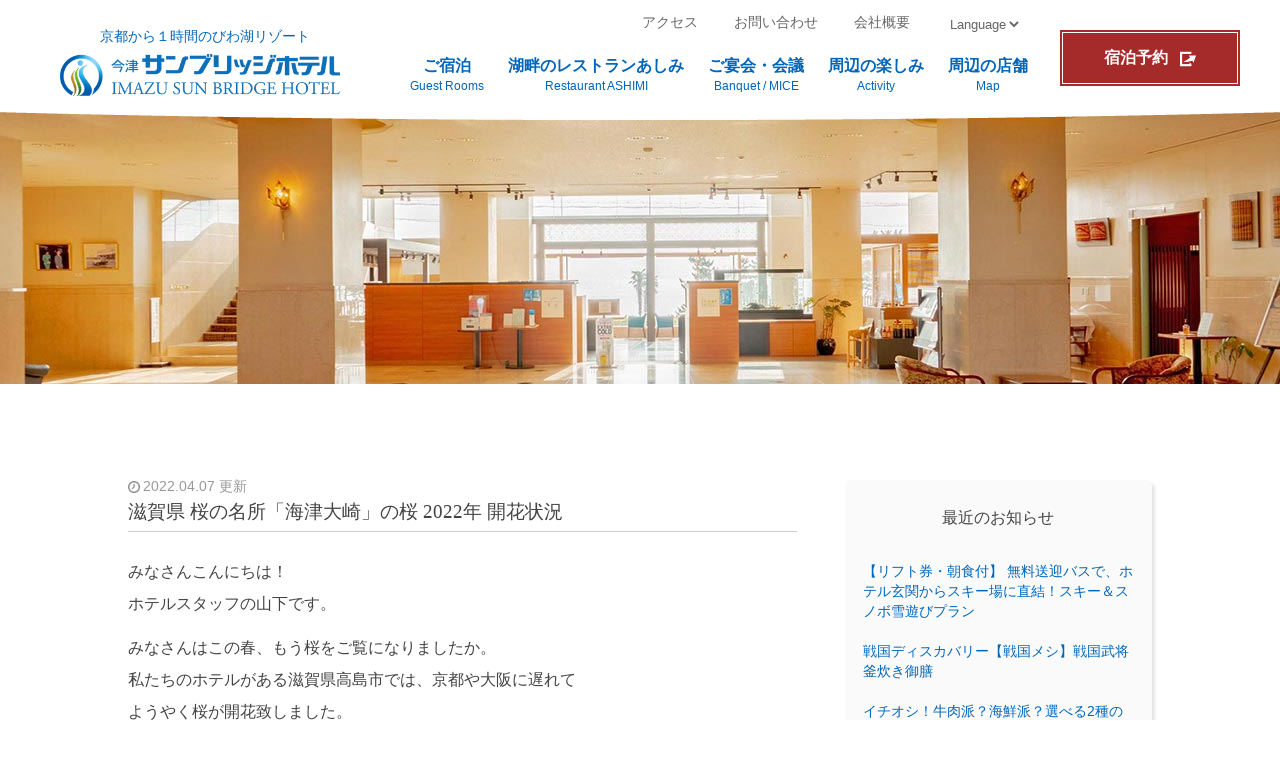

--- FILE ---
content_type: text/html; charset=UTF-8
request_url: https://sunbridge-hotel.co.jp/2022/04/07/2821/
body_size: 8360
content:
<!DOCTYPE html><html lang="ja"><head>  <script async src="https://www.googletagmanager.com/gtag/js?id=G-TDS0RS4065"></script> <meta charset="UTF-8"><meta name="viewport" content="width=device-width, initial-scale=1"><meta name="robots" content="index,follow" /><meta http-equiv="X-UA-Compatible" content="IE=Edge"><link media="all" href="https://sunbridge-hotel.co.jp/wp-content/cache/autoptimize/css/autoptimize_f87e54305fb9fedeec97492eb8393def.css" rel="stylesheet"><title>滋賀県 桜の名所「海津大崎」の桜 2022年 開花状況 – 今津サンブリッジホテル【公式】– 京都から１時間のびわ湖リゾート</title><meta name="description" content="みなさんこんにちは！ ホテルスタッフの山下です。 みなさんはこの春、もう桜をご覧になりましたか。 私たちのホテ" /><meta name="robots" content="max-image-preview:large" /><meta name="author" content="今津サンブリッジホテル 山下"/><link rel="canonical" href="https://sunbridge-hotel.co.jp/2022/04/07/2821/" /><meta name="generator" content="All in One SEO (AIOSEO) 4.8.6.1" /><meta property="og:locale" content="ja_JP" /><meta property="og:site_name" content="今津サンブリッジホテル【公式】 – 京都から１時間のびわ湖リゾート" /><meta property="og:type" content="hotel" /><meta property="og:title" content="滋賀県 桜の名所「海津大崎」の桜 2022年 開花状況 – 今津サンブリッジホテル【公式】– 京都から１時間のびわ湖リゾート" /><meta property="og:description" content="みなさんこんにちは！ ホテルスタッフの山下です。 みなさんはこの春、もう桜をご覧になりましたか。 私たちのホテ" /><meta property="og:url" content="https://sunbridge-hotel.co.jp/2022/04/07/2821/" /><meta property="og:image" content="https://sunbridge-hotel.co.jp/wp-content/uploads/2021/04/ogp.jpg" /><meta property="og:image:secure_url" content="https://sunbridge-hotel.co.jp/wp-content/uploads/2021/04/ogp.jpg" /><meta property="og:image:width" content="1200" /><meta property="og:image:height" content="630" /><meta name="twitter:card" content="summary" /><meta name="twitter:title" content="滋賀県 桜の名所「海津大崎」の桜 2022年 開花状況 – 今津サンブリッジホテル【公式】– 京都から１時間のびわ湖リゾート" /><meta name="twitter:description" content="みなさんこんにちは！ ホテルスタッフの山下です。 みなさんはこの春、もう桜をご覧になりましたか。 私たちのホテ" /><meta name="twitter:image" content="https://sunbridge-hotel.co.jp/wp-content/uploads/2021/04/ogp.jpg" /> <script type="application/ld+json" class="aioseo-schema">{"@context":"https:\/\/schema.org","@graph":[{"@type":"BlogPosting","@id":"https:\/\/sunbridge-hotel.co.jp\/2022\/04\/07\/2821\/#blogposting","name":"\u6ecb\u8cc0\u770c \u685c\u306e\u540d\u6240\u300c\u6d77\u6d25\u5927\u5d0e\u300d\u306e\u685c 2022\u5e74 \u958b\u82b1\u72b6\u6cc1 \u2013 \u4eca\u6d25\u30b5\u30f3\u30d6\u30ea\u30c3\u30b8\u30db\u30c6\u30eb\u3010\u516c\u5f0f\u3011\u2013 \u4eac\u90fd\u304b\u3089\uff11\u6642\u9593\u306e\u3073\u308f\u6e56\u30ea\u30be\u30fc\u30c8","headline":"\u6ecb\u8cc0\u770c \u685c\u306e\u540d\u6240\u300c\u6d77\u6d25\u5927\u5d0e\u300d\u306e\u685c  2022\u5e74 \u958b\u82b1\u72b6\u6cc1","author":{"@id":"https:\/\/sunbridge-hotel.co.jp\/author\/s-yamashita\/#author"},"publisher":{"@id":"https:\/\/sunbridge-hotel.co.jp\/#organization"},"image":{"@type":"ImageObject","url":"https:\/\/sunbridge-hotel.co.jp\/wp-content\/uploads\/2022\/04\/IMG_9338-.jpg","@id":"https:\/\/sunbridge-hotel.co.jp\/2022\/04\/07\/2821\/#articleImage"},"datePublished":"2022-04-07T20:27:23+09:00","dateModified":"2022-04-21T14:27:39+09:00","inLanguage":"ja","commentCount":1,"mainEntityOfPage":{"@id":"https:\/\/sunbridge-hotel.co.jp\/2022\/04\/07\/2821\/#webpage"},"isPartOf":{"@id":"https:\/\/sunbridge-hotel.co.jp\/2022\/04\/07\/2821\/#webpage"},"articleSection":"\u30b9\u30bf\u30c3\u30d5\u30d6\u30ed\u30b0"},{"@type":"BreadcrumbList","@id":"https:\/\/sunbridge-hotel.co.jp\/2022\/04\/07\/2821\/#breadcrumblist","itemListElement":[{"@type":"ListItem","@id":"https:\/\/sunbridge-hotel.co.jp#listItem","position":1,"name":"\u30db\u30fc\u30e0","item":"https:\/\/sunbridge-hotel.co.jp","nextItem":{"@type":"ListItem","@id":"https:\/\/sunbridge-hotel.co.jp\/category\/staffblog\/#listItem","name":"\u30b9\u30bf\u30c3\u30d5\u30d6\u30ed\u30b0"}},{"@type":"ListItem","@id":"https:\/\/sunbridge-hotel.co.jp\/category\/staffblog\/#listItem","position":2,"name":"\u30b9\u30bf\u30c3\u30d5\u30d6\u30ed\u30b0","item":"https:\/\/sunbridge-hotel.co.jp\/category\/staffblog\/","nextItem":{"@type":"ListItem","@id":"https:\/\/sunbridge-hotel.co.jp\/2022\/04\/07\/2821\/#listItem","name":"\u6ecb\u8cc0\u770c \u685c\u306e\u540d\u6240\u300c\u6d77\u6d25\u5927\u5d0e\u300d\u306e\u685c  2022\u5e74 \u958b\u82b1\u72b6\u6cc1"},"previousItem":{"@type":"ListItem","@id":"https:\/\/sunbridge-hotel.co.jp#listItem","name":"\u30db\u30fc\u30e0"}},{"@type":"ListItem","@id":"https:\/\/sunbridge-hotel.co.jp\/2022\/04\/07\/2821\/#listItem","position":3,"name":"\u6ecb\u8cc0\u770c \u685c\u306e\u540d\u6240\u300c\u6d77\u6d25\u5927\u5d0e\u300d\u306e\u685c  2022\u5e74 \u958b\u82b1\u72b6\u6cc1","previousItem":{"@type":"ListItem","@id":"https:\/\/sunbridge-hotel.co.jp\/category\/staffblog\/#listItem","name":"\u30b9\u30bf\u30c3\u30d5\u30d6\u30ed\u30b0"}}]},{"@type":"Organization","@id":"https:\/\/sunbridge-hotel.co.jp\/#organization","name":"\u4eca\u6d25\u30b5\u30f3\u30d6\u30ea\u30c3\u30b8\u30db\u30c6\u30eb","description":"\u4eac\u90fd\u304b\u3089\uff11\u6642\u9593\u306e\u3073\u308f\u6e56\u30ea\u30be\u30fc\u30c8","url":"https:\/\/sunbridge-hotel.co.jp\/","telephone":"+81740226666","logo":{"@type":"ImageObject","url":"https:\/\/sunbridge-hotel.co.jp\/wp-content\/uploads\/2021\/04\/cropped-favicon-1.png","@id":"https:\/\/sunbridge-hotel.co.jp\/2022\/04\/07\/2821\/#organizationLogo","width":512,"height":512},"image":{"@id":"https:\/\/sunbridge-hotel.co.jp\/2022\/04\/07\/2821\/#organizationLogo"}},{"@type":"Person","@id":"https:\/\/sunbridge-hotel.co.jp\/author\/s-yamashita\/#author","url":"https:\/\/sunbridge-hotel.co.jp\/author\/s-yamashita\/","name":"\u4eca\u6d25\u30b5\u30f3\u30d6\u30ea\u30c3\u30b8\u30db\u30c6\u30eb \u5c71\u4e0b","image":{"@type":"ImageObject","@id":"https:\/\/sunbridge-hotel.co.jp\/2022\/04\/07\/2821\/#authorImage","url":"https:\/\/secure.gravatar.com\/avatar\/9933229b57279a0cf343c9b00a8dc6b5?s=96&d=mm&r=g","width":96,"height":96,"caption":"\u4eca\u6d25\u30b5\u30f3\u30d6\u30ea\u30c3\u30b8\u30db\u30c6\u30eb \u5c71\u4e0b"}},{"@type":"WebPage","@id":"https:\/\/sunbridge-hotel.co.jp\/2022\/04\/07\/2821\/#webpage","url":"https:\/\/sunbridge-hotel.co.jp\/2022\/04\/07\/2821\/","name":"\u6ecb\u8cc0\u770c \u685c\u306e\u540d\u6240\u300c\u6d77\u6d25\u5927\u5d0e\u300d\u306e\u685c 2022\u5e74 \u958b\u82b1\u72b6\u6cc1 \u2013 \u4eca\u6d25\u30b5\u30f3\u30d6\u30ea\u30c3\u30b8\u30db\u30c6\u30eb\u3010\u516c\u5f0f\u3011\u2013 \u4eac\u90fd\u304b\u3089\uff11\u6642\u9593\u306e\u3073\u308f\u6e56\u30ea\u30be\u30fc\u30c8","description":"\u307f\u306a\u3055\u3093\u3053\u3093\u306b\u3061\u306f\uff01 \u30db\u30c6\u30eb\u30b9\u30bf\u30c3\u30d5\u306e\u5c71\u4e0b\u3067\u3059\u3002 \u307f\u306a\u3055\u3093\u306f\u3053\u306e\u6625\u3001\u3082\u3046\u685c\u3092\u3054\u89a7\u306b\u306a\u308a\u307e\u3057\u305f\u304b\u3002 \u79c1\u305f\u3061\u306e\u30db\u30c6","inLanguage":"ja","isPartOf":{"@id":"https:\/\/sunbridge-hotel.co.jp\/#website"},"breadcrumb":{"@id":"https:\/\/sunbridge-hotel.co.jp\/2022\/04\/07\/2821\/#breadcrumblist"},"author":{"@id":"https:\/\/sunbridge-hotel.co.jp\/author\/s-yamashita\/#author"},"creator":{"@id":"https:\/\/sunbridge-hotel.co.jp\/author\/s-yamashita\/#author"},"datePublished":"2022-04-07T20:27:23+09:00","dateModified":"2022-04-21T14:27:39+09:00"},{"@type":"WebSite","@id":"https:\/\/sunbridge-hotel.co.jp\/#website","url":"https:\/\/sunbridge-hotel.co.jp\/","name":"\u4eca\u6d25\u30b5\u30f3\u30d6\u30ea\u30c3\u30b8\u30db\u30c6\u30eb\u3010\u516c\u5f0f\u3011","description":"\u4eac\u90fd\u304b\u3089\uff11\u6642\u9593\u306e\u3073\u308f\u6e56\u30ea\u30be\u30fc\u30c8","inLanguage":"ja","publisher":{"@id":"https:\/\/sunbridge-hotel.co.jp\/#organization"}}]}</script> <link rel='dns-prefetch' href='//s.w.org' /><link rel="alternate" type="application/rss+xml" title="今津サンブリッジホテル【公式】 &raquo; 滋賀県 桜の名所「海津大崎」の桜  2022年 開花状況 のコメントのフィード" href="https://sunbridge-hotel.co.jp/2022/04/07/2821/feed/" /><link rel="https://api.w.org/" href="https://sunbridge-hotel.co.jp/wp-json/" /><link rel="alternate" type="application/json" href="https://sunbridge-hotel.co.jp/wp-json/wp/v2/posts/2821" /><link rel="EditURI" type="application/rsd+xml" title="RSD" href="https://sunbridge-hotel.co.jp/xmlrpc.php?rsd" /><link rel="wlwmanifest" type="application/wlwmanifest+xml" href="https://sunbridge-hotel.co.jp/wp-includes/wlwmanifest.xml" /><meta name="generator" content="WordPress 5.9.12" /><link rel='shortlink' href='https://sunbridge-hotel.co.jp/?p=2821' /><link rel="alternate" type="application/json+oembed" href="https://sunbridge-hotel.co.jp/wp-json/oembed/1.0/embed?url=https%3A%2F%2Fsunbridge-hotel.co.jp%2F2022%2F04%2F07%2F2821%2F" /><link rel="alternate" type="text/xml+oembed" href="https://sunbridge-hotel.co.jp/wp-json/oembed/1.0/embed?url=https%3A%2F%2Fsunbridge-hotel.co.jp%2F2022%2F04%2F07%2F2821%2F&#038;format=xml" /><link rel="icon" href="https://sunbridge-hotel.co.jp/wp-content/uploads/2021/04/cropped-favicon-1-32x32.png" sizes="32x32" /><link rel="icon" href="https://sunbridge-hotel.co.jp/wp-content/uploads/2021/04/cropped-favicon-1-192x192.png" sizes="192x192" /><link rel="apple-touch-icon" href="https://sunbridge-hotel.co.jp/wp-content/uploads/2021/04/cropped-favicon-1-180x180.png" /><meta name="msapplication-TileImage" content="https://sunbridge-hotel.co.jp/wp-content/uploads/2021/04/cropped-favicon-1-270x270.png" /><link rel="apple-touch-icon" sizes="57x57" href="https://sunbridge-hotel.co.jp/apple-touch-icon-57x57.png"><link rel="apple-touch-icon" sizes="60x60" href="https://sunbridge-hotel.co.jp/apple-touch-icon-60x60.png"><link rel="apple-touch-icon" sizes="72x72" href="https://sunbridge-hotel.co.jp/apple-touch-icon-72x72.png"><link rel="apple-touch-icon" sizes="76x76" href="https://sunbridge-hotel.co.jp/apple-touch-icon-76x76.png"><link rel="apple-touch-icon" sizes="114x114" href="https://sunbridge-hotel.co.jp/apple-touch-icon-114x114.png"><link rel="apple-touch-icon" sizes="120x120" href="https://sunbridge-hotel.co.jp/apple-touch-icon-120x120.png"><link rel="apple-touch-icon" sizes="144x144" href="https://sunbridge-hotel.co.jp/apple-touch-icon-144x144.png"><link rel="apple-touch-icon" sizes="152x152" href="https://sunbridge-hotel.co.jp/apple-touch-icon-152x152.png"><link rel="apple-touch-icon" sizes="180x180" href="https://sunbridge-hotel.co.jp/apple-touch-icon-180x180.png"><link rel="apple-touch-icon" type="image/png" href="https://sunbridge-hotel.co.jp/apple-touch-icon-180x180.png"><link rel="icon" type="image/png" href="https://sunbridge-hotel.co.jp/icon-192x192.png"></head><body><div id="mybody"><header id="header"><p class="common-copy">京都から１時間のびわ湖リゾート</p> <img class="back" src="https://sunbridge-hotel.co.jp/wp-content/themes/tomonai-sunbridge/images/common/back-header.png" alt="背景画像"><div class="container"> <span class="smp-only"> <button class="smp-menu" aria-label="smp"><img src="https://sunbridge-hotel.co.jp/wp-content/themes/tomonai-sunbridge/images/common/menu.png" alt="メニューボタン"></button> </span><h1><a href="https://sunbridge-hotel.co.jp"><img id="logo" src="https://sunbridge-hotel.co.jp/wp-content/themes/tomonai-sunbridge/images/common/logo.png" alt="今津サンブリッジホテル【公式】 - 京都から１時間のびわ湖リゾート"></a></h1><nav id="navi"><ul id="main-menu"><li><a href="https://sunbridge-hotel.co.jp/guestroom/"><p>ご宿泊</p><p><span>Guest Rooms</span></p></a></li><li><a href="https://sunbridge-hotel.co.jp/restaurant/"><p>湖畔のレストランあしみ</p><p><span>Restaurant ASHIMI</span></p></a></li><li><a href="https://sunbridge-hotel.co.jp/banquet/"><p>ご宴会・会議</p><p><span>Banquet / MICE</span></p></a></li><li><a href="https://sunbridge-hotel.co.jp/activity/"><p>周辺の楽しみ</p><p><span>Activity</span></p></a></li><li><a href="https://sunbridge-hotel.co.jp/map/"><p>周辺の店舗</p><p><span>Map</span></p></a></li></ul><ul id="sub-menu"><li><a href="https://sunbridge-hotel.co.jp/access/">アクセス</a></li><li><a href="https://sunbridge-hotel.co.jp/contactform/">お問い合わせ</a></li><li><a href="https://sunbridge-hotel.co.jp/company/">会社概要</a></li><li class="lang"> <select id="lang" onChange="location.href=value;"><option>Language</option><option value="https://sunbridge-hotel.co.jp/english/">English</option><option value="https://sunbridge-hotel.co.jp">日本語</option> </select></li></ul></nav></div></header> <a href="https://www.hpdsp.net/sunbridge-hotel/hw/hwp3100/hww3101.do?yadNo=321382" target="_blank" rel="noopener"><div id="reserve"><p>宿泊予約<img src="https://sunbridge-hotel.co.jp/wp-content/themes/tomonai-sunbridge/images/common/icons/outlink-white.png" alt=""></p></div></a><section class="catch"> <img src= "https://sunbridge-hotel.co.jp/wp-content/themes/tomonai-sunbridge/images/common/eyecatch.jpg"></section><section id="post" class="container-1024p"><div class="flex"><div class="left"><p class="date"><img src="https://sunbridge-hotel.co.jp/wp-content/themes/tomonai-sunbridge/images/common/icons/clock-black.png" alt="">2022.04.07 更新</p><div class="post-content"><h3 class="title">滋賀県 桜の名所「海津大崎」の桜  2022年 開花状況</h3><p>みなさんこんにちは！<br /> ホテルスタッフの山下です。</p><p>みなさんはこの春、もう桜をご覧になりましたか。<br /> 私たちのホテルがある滋賀県高島市では、京都や大阪に遅れて<br /> ようやく桜が開花致しました。</p><p>&nbsp;</p><p>滋賀県の桜の名所といえば、<br /> ライトアップもされている三井寺や石山寺、琵琶湖疎水の桜などが有名ですが、<br /> 実は、私たちのホテルの近くに、各誌のランキングで滋賀県の桜の名所として、<br /> １位や上位の常連となっているスポットがあるのをご存じでしょうか。</p><p>&nbsp;</p><p>そのスポットというのが「海津大崎（かいづおおさき）の桜」です！</p><p>&nbsp;</p><p><img class="alignnone size-medium wp-image-2824" src="https://sunbridge-hotel.co.jp/wp-content/uploads/2022/04/IMG_9338--640x480.jpg" alt="" width="640" height="480" srcset="https://sunbridge-hotel.co.jp/wp-content/uploads/2022/04/IMG_9338--640x480.jpg 640w, https://sunbridge-hotel.co.jp/wp-content/uploads/2022/04/IMG_9338--1024x768.jpg 1024w, https://sunbridge-hotel.co.jp/wp-content/uploads/2022/04/IMG_9338--768x576.jpg 768w, https://sunbridge-hotel.co.jp/wp-content/uploads/2022/04/IMG_9338--1536x1152.jpg 1536w, https://sunbridge-hotel.co.jp/wp-content/uploads/2022/04/IMG_9338--2048x1536.jpg 2048w" sizes="(max-width: 640px) 100vw, 640px" /></p><p>&nbsp;</p><p>当ホテルから車で１５分。滋賀県高島市マキノ町海津の湖岸沿いに<br /> 咲く800本のソメイヨシノがつくる桜のトンネルと、琵琶湖のブルーが<br /> 織りなす絶景が人気の花見スポットとなっていて、ホテル近くの今津港からは<br /> <a href="https://sunbridge-hotel.co.jp/2022/03/27/2792/">花見船</a>も運行しています。</p><p>&nbsp;</p><p>海津大崎の桜は、京都や大阪などに比べて遅れて咲くので、見頃の予想が難しく、<br /> この時期になると桜の開花状況についてたくさんの問い合わせをいただきます。<br /> 私も気になって仕事の合間に見に行ってきました。</p><p>&nbsp;</p><p><img loading="lazy" class="alignnone size-medium wp-image-2825" src="https://sunbridge-hotel.co.jp/wp-content/uploads/2022/04/IMG_9334--640x480.jpg" alt="" width="640" height="480" srcset="https://sunbridge-hotel.co.jp/wp-content/uploads/2022/04/IMG_9334--640x480.jpg 640w, https://sunbridge-hotel.co.jp/wp-content/uploads/2022/04/IMG_9334--1024x768.jpg 1024w, https://sunbridge-hotel.co.jp/wp-content/uploads/2022/04/IMG_9334--768x576.jpg 768w, https://sunbridge-hotel.co.jp/wp-content/uploads/2022/04/IMG_9334--1536x1152.jpg 1536w, https://sunbridge-hotel.co.jp/wp-content/uploads/2022/04/IMG_9334--2048x1536.jpg 2048w" sizes="(max-width: 640px) 100vw, 640px" /></p><p>（写真：ホテルスタッフ山下撮影）</p><p>&nbsp;</p><p>こちらが２０２２年４月６日現在の桜の様子。</p><p><img loading="lazy" class="alignnone size-medium wp-image-2826" src="https://sunbridge-hotel.co.jp/wp-content/uploads/2022/04/IMG_9321--640x480.jpg" alt="" width="640" height="480" srcset="https://sunbridge-hotel.co.jp/wp-content/uploads/2022/04/IMG_9321--640x480.jpg 640w, https://sunbridge-hotel.co.jp/wp-content/uploads/2022/04/IMG_9321--1024x768.jpg 1024w, https://sunbridge-hotel.co.jp/wp-content/uploads/2022/04/IMG_9321--768x576.jpg 768w, https://sunbridge-hotel.co.jp/wp-content/uploads/2022/04/IMG_9321--1536x1152.jpg 1536w, https://sunbridge-hotel.co.jp/wp-content/uploads/2022/04/IMG_9321--2048x1536.jpg 2048w" sizes="(max-width: 640px) 100vw, 640px" /></p><p>開花はしていますが、まだまだつぼみも多い状態。</p><p>&nbsp;</p><p><img loading="lazy" class="alignnone size-medium wp-image-2827" src="https://sunbridge-hotel.co.jp/wp-content/uploads/2022/04/IMG_9348--640x480.jpg" alt="" width="640" height="480" srcset="https://sunbridge-hotel.co.jp/wp-content/uploads/2022/04/IMG_9348--640x480.jpg 640w, https://sunbridge-hotel.co.jp/wp-content/uploads/2022/04/IMG_9348--1024x768.jpg 1024w, https://sunbridge-hotel.co.jp/wp-content/uploads/2022/04/IMG_9348--768x576.jpg 768w, https://sunbridge-hotel.co.jp/wp-content/uploads/2022/04/IMG_9348--1536x1152.jpg 1536w, https://sunbridge-hotel.co.jp/wp-content/uploads/2022/04/IMG_9348--2048x1536.jpg 2048w" sizes="(max-width: 640px) 100vw, 640px" /></p><p>こちらは道路の様子。<br /> さあこれからという初々しい姿。満開が待ち遠しいですね。</p><p>&nbsp;</p><p><img loading="lazy" class="alignnone size-medium wp-image-2828" src="https://sunbridge-hotel.co.jp/wp-content/uploads/2022/04/IMG_9318-640x480.jpg" alt="" width="640" height="480" srcset="https://sunbridge-hotel.co.jp/wp-content/uploads/2022/04/IMG_9318-640x480.jpg 640w, https://sunbridge-hotel.co.jp/wp-content/uploads/2022/04/IMG_9318-1024x768.jpg 1024w, https://sunbridge-hotel.co.jp/wp-content/uploads/2022/04/IMG_9318-768x576.jpg 768w, https://sunbridge-hotel.co.jp/wp-content/uploads/2022/04/IMG_9318-1536x1152.jpg 1536w, https://sunbridge-hotel.co.jp/wp-content/uploads/2022/04/IMG_9318-2048x1536.jpg 2048w" sizes="(max-width: 640px) 100vw, 640px" /></p><p>琵琶湖に浮かぶオオバンたちも、<br /> 「まだかなぁ？」<br /> 「う～ん、もうちょっとかなぁ。トリあえず待とう」<br /> と話しているようにみえました　笑</p><p>&nbsp;</p><p>ちなみに私山下の満開の予想は、４月１０日（日）～１２日（火）頃。<br /> といいますのも、過去のデータでは、開花からだいたい４～６日後に満開となるケースが<br /> 多いのです！</p><p>&nbsp;</p><p>ぜひ参考にしてみてください。<br /> （でも、はずれたらごめんなさい）</p><p>&nbsp;</p><p>琵琶湖と桜の絶景が楽しめる「海津大崎」。<br /> 車で通り抜けできることから、ドライブやツーリング、サイクリングにも最適な<br /> 滋賀県随一の花見スポットとなっていますので、みなさんもぜひお越しください！</p><p>&nbsp;</p><h2>追記⇒結果報告！！！！</h2><p>&nbsp;</p><p>さて、２０２２年、海津大崎の桜の満開について<br /> 私、山下の予想は的中したのか！<br /> 気になって現地へ見に行ってきました。</p><p>&nbsp;</p><p><img loading="lazy" class="alignnone size-medium wp-image-2847" src="https://sunbridge-hotel.co.jp/wp-content/uploads/2022/04/IMG_9404--640x480.jpg" alt="" width="640" height="480" srcset="https://sunbridge-hotel.co.jp/wp-content/uploads/2022/04/IMG_9404--640x480.jpg 640w, https://sunbridge-hotel.co.jp/wp-content/uploads/2022/04/IMG_9404--1024x768.jpg 1024w, https://sunbridge-hotel.co.jp/wp-content/uploads/2022/04/IMG_9404--768x576.jpg 768w, https://sunbridge-hotel.co.jp/wp-content/uploads/2022/04/IMG_9404--1536x1152.jpg 1536w, https://sunbridge-hotel.co.jp/wp-content/uploads/2022/04/IMG_9404--2048x1536.jpg 2048w" sizes="(max-width: 640px) 100vw, 640px" /></p><p>&nbsp;</p><p>こちらは２０２２年４月１１日の様子。<br /> 満開でしたね！やりましたっ　見事的中です！</p><p>私が訪れたときにはすでに散り始めてましたので、<br /> 満開の初日は４月９日といったところでしょうか。</p><p>気候条件にもよりますが、開花してから満開までとても速いですね。<br /> ぜひ来年の参考にしていただければと思います。</p><p>&nbsp;</p><p>その他の満開の写真はスタッフブログ<br /> 「<a href="https://sunbridge-hotel.co.jp/2022/04/21/2849/">海津大崎 桜 ２０２２年 満開の記録</a>」からご覧いただけます。</p><p>&nbsp;</p><p>＿＿＿＿＿＿＿＿＿＿＿＿＿＿＿＿＿＿＿＿＿＿＿＿＿＿＿＿＿＿＿＿＿＿＿＿＿＿</p><h4>海津大崎について</h4><p>・日本のさくら名所100選</p><p>昭和１１年に付近の大崎トンネルと湖岸道路の開通を記念して植えられた<br /> １０００本の桜が始まりで、以後、地元住民らの献身的な努力によって<br /> 今の美しい景観を保っている。現在では湖岸沿いに約８００本のソメイヨシノが<br /> 咲き誇り、全長約４kmにわたる桜のトンネルが魅力的な、滋賀県を代表する<br /> 花見スポットとなっている。</p><p>&nbsp;</p><p>・所在地　滋賀県高島市マキノ町海津<br /> （<a href="https://www.google.co.jp/maps/dir/%E4%BB%8A%E6%B4%A5%E3%82%B5%E3%83%B3%E3%83%96%E3%83%AA%E3%83%83%E3%82%B8%E3%83%9B%E3%83%86%E3%83%AB%E3%80%81%E3%80%92520-1621+%E6%BB%8B%E8%B3%80%E7%9C%8C%E9%AB%98%E5%B3%B6%E5%B8%82%E4%BB%8A%E6%B4%A5%E7%94%BA%E4%BB%8A%E6%B4%A5%EF%BC%91%EF%BC%96%EF%BC%98%EF%BC%99%E2%88%92%EF%BC%92/%E3%80%92520-1811+%E6%BB%8B%E8%B3%80%E7%9C%8C%E9%AB%98%E5%B3%B6%E5%B8%82%E3%83%9E%E3%82%AD%E3%83%8E%E7%94%BA+%E6%B5%B7%E6%B4%A5+%E6%B5%B7%E6%B4%A5%E5%A4%A7%E5%B4%8E/@35.4368373,136.0176804,13z/data=!3m1!4b1!4m14!4m13!1m5!1m1!1s0x600192167805cd1b:0x6abaee26715495b7!2m2!1d136.0390253!2d35.405717!1m5!1m1!1s0x60018da9d3dee7d9:0x1d019c836d02718f!2m2!1d136.0875488!2d35.4491806!3e0?hl=ja">Googleマップでホテルからの行き方を見る</a>）</p><p>&nbsp;</p><p>【ご注意ください】</p><p><span style="color: #ff0000;">２０２２年４月９日（土）・１０日（日）は交通規制があります</span></p><p>⇒<a href="https://takashima-kanko.jp/sakura/">交通規制の詳細や桜の開花状況などより詳しい情報を見る</a></p><p>&nbsp;</p><p>＿＿＿＿＿＿＿＿＿＿＿＿＿＿＿＿＿＿＿＿＿＿＿＿＿＿＿＿＿＿＿＿＿＿＿＿＿＿</p><h4>◆海津大崎に近い当ホテルで、ぜひランチをご利用ください！<br /> ⇒<a href="https://sunbridge-hotel.co.jp/restaurant/">湖畔のレストランあしみのご案内</a></h4><h4>◆海津大崎の桜クルーズとホテルでのランチが楽しめる花見船プラン予約受付中！</h4><h4>⇒<a href="https://sunbridge-hotel.co.jp/2022/03/27/2792/">詳細・ご予約はこちら</a></h4><h4>◆お花見や行楽のお供に最適なテイクアウトお弁当＆スイーツBOXはいかがでしょう</h4><h4>⇒<a href="https://sunbridge-hotel.co.jp/2022/03/27/2736/">詳細・ご予約はこちら</a></h4><p>＿＿＿＿＿＿＿＿＿＿＿＿＿＿＿＿＿＿＿＿＿＿＿＿＿＿＿＿＿＿＿＿＿＿＿＿＿＿</p></div></div><div class="right"><li id="block-3" class="widget widget_block"><h2>最近のお知らせ</h2></li><li id="block-2" class="widget widget_block widget_recent_entries"><ul class="wp-block-latest-posts__list wp-block-latest-posts"><li><a href="https://sunbridge-hotel.co.jp/2025/12/01/2489/">【リフト券・朝食付】 無料送迎バスで、ホテル玄関からスキー場に直結！スキー＆スノボ雪遊びプラン</a></li><li><a href="https://sunbridge-hotel.co.jp/2025/11/02/4374/">戦国ディスカバリー【戦国メシ】戦国武将釜炊き御膳</a></li><li><a href="https://sunbridge-hotel.co.jp/2025/09/07/4264/">イチオシ！牛肉派？海鮮派？選べる2種の贅沢お重膳のご紹介！</a></li><li><a href="https://sunbridge-hotel.co.jp/2025/04/29/2097/">【滋賀のブランド近江牛】が楽しめるご宿泊プランのご紹介</a></li><li><a href="https://sunbridge-hotel.co.jp/2025/04/25/2818/">【ライダー・バイカー歓迎！宿泊プラン】屋根付き駐輪スペース確保で安心！</a></li></ul></li><li id="categories-3" class="widget widget_categories"><h2 class="widgettitle">カテゴリー</h2><ul><li class="cat-item cat-item-17"><a href="https://sunbridge-hotel.co.jp/category/stayinfo/">おすすめ宿泊プラン</a> (5)</li><li class="cat-item cat-item-18"><a href="https://sunbridge-hotel.co.jp/category/restinfo/">湖畔のレストランあしみ</a> (5)</li><li class="cat-item cat-item-2"><a href="https://sunbridge-hotel.co.jp/category/banquetinfo/">ご宴会・会議プラン</a> (2)</li><li class="cat-item cat-item-13"><a href="https://sunbridge-hotel.co.jp/category/hotelinfo/">お知らせ</a> (5)</li><li class="cat-item cat-item-19"><a href="https://sunbridge-hotel.co.jp/category/limited/">期間限定</a> (1)</li><li class="cat-item cat-item-7"><a href="https://sunbridge-hotel.co.jp/category/staffblog/">スタッフブログ</a> (38)</li><li class="cat-item cat-item-20"><a href="https://sunbridge-hotel.co.jp/category/rest-recommend/">レストラン今月のおすすめ</a> (1)</li></ul></li><li id="archives-3" class="widget widget_archive"><h2 class="widgettitle">月別</h2> <label class="screen-reader-text" for="archives-dropdown-3">月別</label> <select id="archives-dropdown-3" name="archive-dropdown"><option value="">月を選択</option><option value='https://sunbridge-hotel.co.jp/2025/12/'> 2025年12月 &nbsp;(1)</option><option value='https://sunbridge-hotel.co.jp/2025/11/'> 2025年11月 &nbsp;(1)</option><option value='https://sunbridge-hotel.co.jp/2025/09/'> 2025年9月 &nbsp;(2)</option><option value='https://sunbridge-hotel.co.jp/2025/04/'> 2025年4月 &nbsp;(2)</option><option value='https://sunbridge-hotel.co.jp/2024/11/'> 2024年11月 &nbsp;(1)</option><option value='https://sunbridge-hotel.co.jp/2024/10/'> 2024年10月 &nbsp;(1)</option><option value='https://sunbridge-hotel.co.jp/2024/04/'> 2024年4月 &nbsp;(1)</option><option value='https://sunbridge-hotel.co.jp/2023/12/'> 2023年12月 &nbsp;(1)</option><option value='https://sunbridge-hotel.co.jp/2023/11/'> 2023年11月 &nbsp;(1)</option><option value='https://sunbridge-hotel.co.jp/2023/07/'> 2023年7月 &nbsp;(1)</option><option value='https://sunbridge-hotel.co.jp/2023/06/'> 2023年6月 &nbsp;(1)</option><option value='https://sunbridge-hotel.co.jp/2023/05/'> 2023年5月 &nbsp;(1)</option><option value='https://sunbridge-hotel.co.jp/2023/04/'> 2023年4月 &nbsp;(3)</option><option value='https://sunbridge-hotel.co.jp/2023/03/'> 2023年3月 &nbsp;(1)</option><option value='https://sunbridge-hotel.co.jp/2023/02/'> 2023年2月 &nbsp;(1)</option><option value='https://sunbridge-hotel.co.jp/2022/11/'> 2022年11月 &nbsp;(4)</option><option value='https://sunbridge-hotel.co.jp/2022/08/'> 2022年8月 &nbsp;(2)</option><option value='https://sunbridge-hotel.co.jp/2022/07/'> 2022年7月 &nbsp;(1)</option><option value='https://sunbridge-hotel.co.jp/2022/05/'> 2022年5月 &nbsp;(2)</option><option value='https://sunbridge-hotel.co.jp/2022/04/'> 2022年4月 &nbsp;(4)</option><option value='https://sunbridge-hotel.co.jp/2022/03/'> 2022年3月 &nbsp;(3)</option><option value='https://sunbridge-hotel.co.jp/2022/01/'> 2022年1月 &nbsp;(5)</option><option value='https://sunbridge-hotel.co.jp/2021/12/'> 2021年12月 &nbsp;(1)</option><option value='https://sunbridge-hotel.co.jp/2021/11/'> 2021年11月 &nbsp;(2)</option><option value='https://sunbridge-hotel.co.jp/2021/10/'> 2021年10月 &nbsp;(1)</option><option value='https://sunbridge-hotel.co.jp/2021/09/'> 2021年9月 &nbsp;(3)</option><option value='https://sunbridge-hotel.co.jp/2021/08/'> 2021年8月 &nbsp;(1)</option><option value='https://sunbridge-hotel.co.jp/2021/07/'> 2021年7月 &nbsp;(1)</option><option value='https://sunbridge-hotel.co.jp/2021/04/'> 2021年4月 &nbsp;(4)</option> </select></li></div></div></section><footer id="footer"><div class="top"></div><div class="container"><div class="left"><dl><dt><a href="https://sunbridge-hotel.co.jp/guestroom/">ご宿泊</a></dt><dd><a href="https://sunbridge-hotel.co.jp/guestroom/#roomtype">客室タイプ・設備</a></dd><dd><a href="https://sunbridge-hotel.co.jp/guestroom/#foods">ご朝食</a></dd><dd><a href="https://sunbridge-hotel.co.jp/guestroom/#support">お客様サポート</a></dd><dd><a href="https://sunbridge-hotel.co.jp/guestroom/#group">団体利用</a></dd><dd><a href="https://sunbridge-hotel.co.jp/terms/">- 宿泊約款</a></dd></dl><dl><dt><a href="https://sunbridge-hotel.co.jp/restaurant/">レストランあしみ</a></dt><dd><a href="https://sunbridge-hotel.co.jp/restaurant/#restaurant">お知らせ</a></dd><dd><a href="https://sunbridge-hotel.co.jp/restaurant/#lunch-buffet">ランチバイキング</a></dd><dd><a href="https://sunbridge-hotel.co.jp/restaurant/#lunch">レギュラーメニュー</a></dd><dd><a href="https://sunbridge-hotel.co.jp/restaurant/#cafe">カフェ・デザート</a></dd><dd><a href="https://sunbridge-hotel.co.jp/restaurant/#private">個室のご案内</a></dd></dl><dl><dt><a href="https://sunbridge-hotel.co.jp/banquet/">ご宴会・会議</a></dt><dd><a href="https://sunbridge-hotel.co.jp/banquet/#haven">ヘイブン-HAVEN-</a></dd><dd><a href="https://sunbridge-hotel.co.jp/banquet/#hall">サンブリッジホール</a></dd><dd><a href="https://sunbridge-hotel.co.jp/banquet/#yoshitsu">洋室宴会場</a></dd><dd><a href="https://sunbridge-hotel.co.jp/banquet/#washitsu">和室宴会場</a></dd><dd><a href="https://sunbridge-hotel.co.jp/banquet/#bq-plan">宴会プラン</a></dd><dd><a href="https://sunbridge-hotel.co.jp/banquet/enkaikiyaku/">- 宴会催事規約</a></dd></dl><dl><dt>ホテル情報</dt><dd><a href="https://sunbridge-hotel.co.jp/category/hotelinfo/">ホテルからのお知らせ</a></dd><dd><a href="https://sunbridge-hotel.co.jp/category/staffblog/">スタッフブログ</a></dd><dd><a href="https://sunbridge-hotel.co.jp/activity/">周辺の楽しみ</a></dd><dd><a href="https://sunbridge-hotel.co.jp/map/">周辺の店舗</a></dd><dd><a href="https://sunbridge-hotel.co.jp/access/">アクセス</a></dd><dd><a href="https://sunbridge-hotel.co.jp/company/">会社概要</a></dd></dl><dl><dt>　</dt><dd><a href="https://sunbridge-hotel.co.jp/sitepolicy/">サイトポリシー</a></dd><dd><a href="https://sunbridge-hotel.co.jp/privacypolicy/">プライバシーポリシー</a></dd><dd><a href="https://sunbridge-hotel.co.jp/legal/">特定商取引法表示</a></dd><dd><a href="https://sunbridge-hotel.co.jp/faq/">よくあるご質問</a></dd><dd><a href="https://sunbridge-hotel.co.jp/contactform/">お問い合わせ</a></dd></dl></div><div class="right"><p><img src="https://sunbridge-hotel.co.jp/wp-content/themes/tomonai-sunbridge/images/common/logo.png" alt="今津サンブリッジホテル"></p><p>〒520-1621 滋賀県高島市今津町今津1689-2</p><p><span>TEL 0740-22-6666</span>　FAX 0740-22-6465</p></div></div><p class="copyright">Copyright (C) IMAZU SUN-BRIDGE HOTEL, All rights reserved.</p></footer></div> <script src="https://ajax.googleapis.com/ajax/libs/jquery/3.6.0/jquery.min.js"></script>  
  <script defer src="https://sunbridge-hotel.co.jp/wp-content/cache/autoptimize/js/autoptimize_04ca718f8341b750c77bc3fc261feba4.js"></script></body></html>

--- FILE ---
content_type: text/css
request_url: https://sunbridge-hotel.co.jp/wp-content/cache/autoptimize/css/autoptimize_f87e54305fb9fedeec97492eb8393def.css
body_size: 5804
content:
html,body,div,span,object,iframe,h1,h2,h3,h4,h5,h6,p,blockquote,pre,abbr,address,cite,code,del,dfn,em,img,ins,kbd,q,samp,small,strong,sub,sup,var,b,i,dl,dt,dd,ol,ul,li,fieldset,form,label,legend,table,caption,tbody,tfoot,thead,tr,th,td,article,aside,canvas,details,figcaption,figure,footer,header,hgroup,menu,nav,section,summary,time,mark,audio,video{margin:0;padding:0;border:0;outline:0;font-size:100%;vertical-align:baseline;background:0 0}body{line-height:1}article,aside,details,figcaption,figure,footer,header,hgroup,menu,nav,section{display:block}nav ul{list-style:none}blockquote,q{quotes:none}blockquote:before,blockquote:after,q:before,q:after{content:'';content:none}a{margin:0;padding:0;font-size:100%;vertical-align:baseline;background:0 0}ins{background-color:#ff9;color:#000;text-decoration:none}mark{background-color:#ff9;color:#000;font-style:italic;font-weight:700}del{text-decoration:line-through}abbr[title],dfn[title]{border-bottom:1px dotted;cursor:help}table{border-collapse:collapse;border-spacing:0}hr{display:block;height:1px;border:0;border-top:1px solid #ccc;margin:1em 0;padding:0}input,select{vertical-align:middle;border:none}a{text-decoration:none}ol,ul{list-style:none}input[type=submit]{-webkit-appearance:none;border-radius:0}:focus{outline:none}h1,h2,h3,h4,h5,h6{font-weight:400}th,td{font-size:95%}body{animation:fadeIn 2s ease 0s 1 normal;-webkit-animation:fadeIn 2s ease 0s 1 normal}@font-face{font-display:swap}@keyframes fadeIn{0%{opacity:0}100%{opacity:1}}@-webkit-keyframes fadeIn{0%{opacity:0}100%{opacity:1}}@keyframes loop{0%{transform:translateX(100%)}to{transform:translateX(-100%)}}@keyframes loop2{0%{transform:translateX(0)}to{transform:translateX(-200%)}}html{scroll-padding-top:120px}body{font-family:'Arial','Yu Gothic','YuGothic','Hiragino Sans',sans-serif;font-weight:500;color:#444}a{color:#06b;word-break:break-all}a:hover{color:#080;text-decoration:underline}#header a:hover{text-decoration:none}a img:hover{opacity:.7;transition:.6s}#header a img:hover{opacity:1;transition:0}select{color:#666;background:0 0}h2{text-align:center;font-size:160%;font-family:'Times New Roman','Yu MIncho','YuMincho','Hiragino Mincho ProN',serif;font-weight:500;letter-spacing:4px}h2 p{letter-spacing:0;font-size:60%;padding-top:6px}h3{text-align:center;font-size:110%;font-family:'Times New Roman','Yu MIncho','YuMincho','Hiragino Mincho ProN',serif;font-weight:500}img{vertical-align:middle !important}#mybody{overflow:hidden}#header{position:fixed;top:0;left:0;display:block;box-sizing:border-box;overflow:hidden;width:100%;height:120px;z-index:999999}#header .back{position:absolute;top:0;left:calc(50% - 1280px);display:block;box-sizing:border-box;overflow:hidden;width:2560px;height:120px;object-fit:cover;object-position:top center}#header .common-copy{position:absolute;top:30px;left:calc(50% - 540px);z-index:9999999999;font-size:85%;color:#06b;font-family:'Times New Roman','Yu MIncho','YuMincho','Hiragino Mincho ProN',serif;font-weight:500}#header .container{position:relative;display:block;box-sizing:border-box;overflow:hidden;width:1200px;height:120px;margin:0 auto}#header #logo{position:absolute;bottom:24px;left:20px;width:280px;height:auto}#header ul#main-menu{position:absolute;bottom:18px;right:200px;display:flex;box-sizing:border-box;overflow:hidden;line-height:1.2;font-weight:700}#header ul#main-menu li{display:block;box-sizing:border-box;overflow:hidden;padding:0 12px 6px;text-align:center;border-bottom:2px solid rgba(255,255,255,0);font-size:100%;font-size:100%}#header ul#main-menu li span{font-weight:100;font-size:75%}#header ul#main-menu li:hover{border-bottom:2px solid #080}#header ul#sub-menu{position:absolute;top:16px;right:200px;display:flex;font-size:85%}#header ul#sub-menu a{color:#666}#header ul#sub-menu li{display:block;box-sizing:border-box;padding:0 18px 6px;text-align:center;border-bottom:2px solid rgba(255,255,255,0)}#header ul#sub-menu li:hover{border-bottom:1px solid #666}#header ul#sub-menu li.lang:hover{border-bottom:1px solid #fff}#reserve{position:fixed;top:30px;right:calc(50% - 600px);display:flex;align-items:center;justify-content:center;box-sizing:border-box;overflow:hidden;z-index:9999999;background:brown;width:180px;height:56px;line-height:20px;color:#fff;text-align:center;font-size:1rem;font-weight:700;outline:1px solid #fff;outline-offset:-3px}#reserve img{width:16px;height:16px;margin-left:12px}#footer{position:relative;display:block;box-sizing:border-box;overflow:hidden;width:100%;margin:0 auto;padding:64px 0 24px;background:#efe8d7;color:#400}#footer a{color:#400}#footer a:hover{text-decoration:underline}#footer .top{position:absolute;top:0;left:0;display:block;box-sizing:border-box;overflow:hidden;width:100%;height:6px;background:#deb887}#footer .container{display:block;box-sizing:border-box;overflow:hidden;width:1024px;margin:0 auto;line-height:1.8;padding:0 24px}#footer .left{display:block;box-sizing:border-box;overflow:hidden;width:100%;display:flex;justify-content:space-between;font-size:100%}#footer .left dl{display:block;box-sizing:border-box;overflow:hidden}#footer .left dt{padding-bottom:16px;font-weight:700}#footer .left dd{padding-left:6px;padding-bottom:8px}#footer .right{display:block;box-sizing:border-box;overflow:hidden;width:360px;text-align:center;font-size:90%;margin:0 auto;margin-top:48px}#footer .right img{width:280px;height:42px;margin-bottom:12px}#footer .right span{font-size:180%;font-weight:600}#footer .copyright{display:block;text-align:center;font-size:90%;margin-top:48px;font-family:'Times New Roman','Yu MIncho','YuMincho','Hiragino Mincho ProN',serif;font-weight:500}.container-1280p{width:1024px;margin:0 auto;box-sizing:border-box}.container-1024p{width:1024px;margin:0 auto;box-sizing:border-box}.container-800p{width:800px;margin:0 auto;box-sizing:border-box}.flex{display:flex;flex-wrap:wrap;justify-content:center}.button-2{display:flex;align-items:center;justify-content:center;background:linear-gradient(#b0b000,olive);width:360px;height:64px;box-sizing:border-box;overflow:hidden;font-size:120%;border-radius:3px;box-shadow:0px 3px 3px rgb(0 0 0/50%)}.button-2:hover{opacity:.75;transition:.5s}.icon-button{width:14px;height:14px;margin-left:6px}.button-2 img{width:14px;height:14px;margin-left:6px}.banner{box-sizing:border-box;width:600px;margin:0 auto}.banner img{width:100%;margin-top:12px}img.icon-h3{width:32px;height:32px;margin-right:6px}img.icon{width:12px;height:12px;margin-left:3px;vertical-align:middle}.smp-only{display:none}.catch img{display:block;box-sizing:border-box;overflow:hidden;width:100%;height:calc(100vw * 0.3);object-fit:cover;object-position:center center;margin:0 auto;margin-bottom:48px}.catch .main-copy{width:100%;font-size:160%;font-family:'Times New Roman','Yu MIncho','YuMincho','Hiragino Mincho ProN',serif;font-weight:500;text-align:center;line-height:1.4}.catch .sub-copy{width:100%;text-align:left;font-size:100%;line-height:2;font-family:'Times New Roman','Yu MIncho','YuMincho','Hiragino Mincho ProN',serif;font-weight:500;margin-top:48px;margin-bottom:64px}.catch .sub-copy span{width:40%}.catch .flex{align-items:center}.catch .sub-copy img{width:calc(1024px / 2 - 48px);height:calc(1024px / 2 * 0.565);object-fit:cover;object-position:center center;box-shadow:12px 12px 12px rgba(0,0,0,.2);margin:0;margin-right:48px}#post{padding-top:48px;padding-bottom:80px}#post .flex{width:100%}#post .left{width:70%;padding-right:48px;box-sizing:border-box}#post .left h3.title{text-align:left;margin-top:6px;margin-bottom:24px;border-bottom:1px solid #ccc;padding-bottom:6px;font-size:120%;line-height:1.4}#post .left .flex{margin-bottom:36px;flex-wrap:nowrap;justify-content:flex-start}#post .left .img img{width:200px;height:150px;object-fit:cover;object-position:center center;border:1px solid #ccc}#post .left .list{box-sizing:border-box;width:calc(1024px * 0.7);padding-left:24px}#post .left .date{display:flex;align-items:center;font-size:85%;color:#999}#post .left .date img{width:12px;height:12px;vertical-align:middle;margin-right:3px}#post .left .date i{margin:0;padding:0}#post .left .post-categories{margin:0;line-height:2.0}#post .left .post-categories li{margin-top:2px}#post .left .exc p{font-size:80%;color:#888;line-height:1.2}#post .left ul{display:flex;gap:0 3px;align-items:center;margin-bottom:6px}#post .left li.cat{margin-left:12px;font-size:85%;padding:0 3px;height:28px}#post .right{box-sizing:border-box;width:30%;font-size:90%;background:#fafafa;border-radius:6px;padding:18px;box-shadow:3px 3px 3px rgba(0,0,0,.1)}#post .right h2{font-size:110%;letter-spacing:0;padding:12px;color:#444}#post .right ul{margin:24px 0 48px;line-height:1.4}#post .right li{list-style-type:none;margin-bottom:20px}#post .right label{display:none}#post .right select{border:1px solid #ccc;margin:24px 0 48px;font-size:100%;color:#333;padding:3px;background:#fff}.tagcloud{display:flex;flex-wrap:wrap;margin:24px 0 48px}.tagcloud a{font-size:100% !important;margin-right:6px;margin-bottom:6px;background:#fff;border:1px solid #ccc;padding:6px;border-radius:6px}#page-navi{display:block;box-sizing:border-box;overflow:hidden;margin:0 auto;width:1024px;padding:0 24px;margin-bottom:64px}#page-navi ul{display:flex;justify-content:center;border-top:1px solid #cdf;border-bottom:1px solid #cdf;font-size:95%}#page-navi ul li{padding:24px}#page-navi a:hover{text-decoration:underline}#post .post-content{line-height:2.0}#post .post-content h1{display:block;font-size:160%;text-align:initial;padding:0;margin:0;line-height:1.6;font-weight:400;margin-top:48px;margin-bottom:24px;font-family:'Times New Roman','Yu MIncho','YuMincho','Hiragino Mincho ProN',serif;font-weight:500}#post .post-content h2{display:block;font-size:140%;text-align:initial;padding:0;margin:0;line-height:1.6;font-weight:400;margin-top:48px;margin-bottom:24px;font-family:'Times New Roman','Yu MIncho','YuMincho','Hiragino Mincho ProN',serif;font-weight:500;letter-spacing:0}#post .post-content h3{display:block;font-size:120%;text-align:initial;border-bottom:none;padding:0;margin:0;line-height:1.6;font-weight:400;margin-bottom:12px;font-family:'Times New Roman','Yu MIncho','YuMincho','Hiragino Mincho ProN',serif;font-weight:500}#post .post-content h4{display:block;font-size:100%;text-align:initial;border-bottom:none;padding:0;margin:0;line-height:1.6;font-weight:400;margin-bottom:12px;font-family:'Times New Roman','Yu MIncho','YuMincho','Hiragino Mincho ProN',serif;font-weight:500}#post .post-content h5{display:block;font-size:100%;text-align:initial;border-bottom:none;padding:0;margin:0;line-height:1.6;font-weight:700;margin-bottom:12px}#post .post-content h6{display:block;font-size:80%;text-align:initial;border-bottom:none;padding:0;margin:0;line-height:1.6;font-weight:400;margin-bottom:12px;font-family:'Times New Roman','Yu MIncho','YuMincho','Hiragino Mincho ProN',serif;font-weight:500}#post .post-content p{font-size:100%;line-height:2;margin-bottom:12px}#post .post-content ul{display:block;list-style-type:disc;list-style-position:inside;font-size:100%;margin:0 0 12px 12px}#post .post-content ol{display:block;list-style-type:decimal;list-style-position:inside;font-size:100%;margin:0 0 12px 12px}#post .post-content li{line-height:1.6;margin-bottom:6px}#post .post-content img{max-width:100%;height:auto}#post .post-content img.aligncenter{display:block;margin:0 auto}#post .post-content img.alignright{float:right;padding-left:24px}#post .post-content img.alignleft{float:left;padding-right:24px}.button-more{max-width:140px !important}@media only screen and (max-width:1199px){.button-2:hover{opacity:1.0}.container-800p{max-width:640px}.container-1280p{max-width:1024px;width:100%;padding-left:24px;padding-right:24px}.container-1024p{max-width:1024px;width:100%;padding-left:24px;padding-right:24px}.catch .sub-copy img{width:calc(100vw / 2 - 64px);height:calc(100vw / 2 * 0.565)}#header .container{width:100%}#header .common-copy{left:60px}#footer .container{max-width:1024px;width:100%;font-size:90%}#page-navi{width:100%}#page-navi ul li{padding:24px 12px}}@media only screen and (max-width:1199px){.smp-only{display:block}html{scroll-padding-top:70px}#header{width:100%;height:auto;background:#fff}#header .container{width:100%;height:72px}#header .back{display:none}#header .common-copy{top:12px;left:auto;width:100%;text-align:center;font-size:60%}#header button{position:fixed;top:12px;background:#fff;left:12px;width:48px;height:48px;cursor:pointer;margin:0;padding:0;border:none}#header button img{width:100%;height:100%;margin:0;padding:0}#header #logo{bottom:auto;top:28px;left:calc(50% - 100px);width:200px;height:auto;height:30px}#header ul#main-menu{position:fixed;top:72px;left:0;bottom:auto;right:auto;display:block;width:100%;height:100%;background:rgba(255,255,255,.9);z-index:999999;border-top:1px solid #06b}#header ul#main-menu li{height:64px;padding:12px 0;border-bottom:1px solid #06b}#header ul#main-menu li:hover{border-bottom:1px solid #06b}#header ul#sub-menu{position:fixed;top:410px;left:auto;bottom:auto;right:auto;z-index:9999999;width:100%;flex-wrap:wrap;padding-left:8.5px}#header ul#sub-menu li{text-align:center;border-bottom:none;padding:0;width:calc(100vw / 2 - 8.5px);line-height:48px;box-sizing:border-box}#header ul#sub-menu li:hover{border-bottom:none;color:#666}#header ul#sub-menu li.lang{border-bottom:none}#header ul#sub-menu li.lang:hover{border-bottom:none}#header ul#sub-menu select{font-size:100%}#header ul#sub-menu select:hover{color:#666}#reserve{top:auto;bottom:0;left:auto;right:auto;width:100%;height:48px;line-height:1.0}}@media only screen and (max-width:768px){.smp-only{display:block}h2{font-size:20px}a:hover{text-decoration:none;border:none;color:#06b}#footer{font-size:100%}#footer .container{width:100%;display:block}#footer .left{flex-wrap:wrap;justify-content:center}#footer .left dl{width:50%;margin-bottom:36px;text-align:center;font-size:90%}#footer .left dt{font-weight:700;padding-bottom:12px}#footer .left dd{padding:0;padding-bottom:6px;line-height:2.2}#footer .right{width:100%;margin:0 auto;margin-top:36px}#footer .right img{width:200px;height:30px}#footer .right span{font-size:130%}#footer .copyright{margin-top:36px;margin-bottom:80px;font-size:75%}#footer a:hover{text-decoration:none}.container-800p{width:100%;box-sizing:border-box;padding-left:24px;padding-right:24px}.contanier-1280p{width:100%;padding:24px 0}.catch img{height:calc(100vw * 0.5)}.catch .main-copy{font-size:110%;box-sizing:border-box;padding:0 24px}.catch .sub-copy{font-size:90%;margin-top:24px;box-sizing:border-box;padding:0 24px}.catch .sub-copy span{width:85%}.catch .sub-copy img{width:calc(1024px / 2 - 48px);height:calc(1024px / 2 * 0.565);object-fit:cover;object-position:center center;box-shadow:12px 12px 12px rgba(0,0,0,.2);margin:0;margin-right:48px;width:90%;height:auto;margin:0;margin-bottom:24px}.banner{width:100%;padding:0 24px}#post{margin:0;padding:0 24px}#post img{max-width:100%;height:auto}#post .contaier{width:100%;box-sizing:border-box}#post .left{width:100%;padding:0;font-size:90%}#post .left .flex{flex-wrap:wrap;margin-bottom:48px}#post .left .img img{width:100vw;height:calc(100vw * 0.565);margin-bottom:6px}#post .left .list{width:100%;margin:0;padding:0}#post .left h3.title{font-size:120%;margin:0;padding:0;margin-top:6px;margin-bottom:6px;padding-bottom:6px}#post .left ul{margin-bottom:6px}#post .left .date,#post .left li.cat{height:auto}#post .left .date{font-size:12px;margin:0}#post .right{width:100%;font-size:14px;display:flex;flex-wrap:wrap;margin-top:48px}#post .left .exc p{font-size:90%}#post .left li.cat{font-size:12px}#post .right{width:100%;margin-bottom:24px;margin-top:12px;padding:6px}#post .right ul,#post .right .tagcloud,#post .right select{margin-top:6px;margin-bottom:12px}#post .right .widget{padding:0 12px;width:50%;box-sizing:border-box}.tagcloud a:hover{border:1px solid #ccc}#page-navi{width:100%;padding:0 24px}#page-navi ul{flex-wrap:wrap;justify-content:flex-start;font-size:14px}#page-navi ul li{box-sizing:border-box;width:calc(100% / 2);padding:16px 6px;text-align:center}#page-navi a:hover{text-decoration:none}#post .post-content p,#post .post-content ul{line-height:1.6}#post .post-content img.aligncenter{clear:both;width:100%}#post .post-content img.alignright{float:none;width:100%;padding-left:0}#post .post-content img.alignleft{float:none;width:100%;padding-right:0}#terms,#terms-2{font-size:14px}}
img.wp-smiley,img.emoji{display:inline !important;border:none !important;box-shadow:none !important;height:1em !important;width:1em !important;margin:0 .07em !important;vertical-align:-.1em !important;background:0 0 !important;padding:0 !important}
body{--wp--preset--color--black:#000;--wp--preset--color--cyan-bluish-gray:#abb8c3;--wp--preset--color--white:#fff;--wp--preset--color--pale-pink:#f78da7;--wp--preset--color--vivid-red:#cf2e2e;--wp--preset--color--luminous-vivid-orange:#ff6900;--wp--preset--color--luminous-vivid-amber:#fcb900;--wp--preset--color--light-green-cyan:#7bdcb5;--wp--preset--color--vivid-green-cyan:#00d084;--wp--preset--color--pale-cyan-blue:#8ed1fc;--wp--preset--color--vivid-cyan-blue:#0693e3;--wp--preset--color--vivid-purple:#9b51e0;--wp--preset--gradient--vivid-cyan-blue-to-vivid-purple:linear-gradient(135deg,rgba(6,147,227,1) 0%,#9b51e0 100%);--wp--preset--gradient--light-green-cyan-to-vivid-green-cyan:linear-gradient(135deg,#7adcb4 0%,#00d082 100%);--wp--preset--gradient--luminous-vivid-amber-to-luminous-vivid-orange:linear-gradient(135deg,rgba(252,185,0,1) 0%,rgba(255,105,0,1) 100%);--wp--preset--gradient--luminous-vivid-orange-to-vivid-red:linear-gradient(135deg,rgba(255,105,0,1) 0%,#cf2e2e 100%);--wp--preset--gradient--very-light-gray-to-cyan-bluish-gray:linear-gradient(135deg,#eee 0%,#a9b8c3 100%);--wp--preset--gradient--cool-to-warm-spectrum:linear-gradient(135deg,#4aeadc 0%,#9778d1 20%,#cf2aba 40%,#ee2c82 60%,#fb6962 80%,#fef84c 100%);--wp--preset--gradient--blush-light-purple:linear-gradient(135deg,#ffceec 0%,#9896f0 100%);--wp--preset--gradient--blush-bordeaux:linear-gradient(135deg,#fecda5 0%,#fe2d2d 50%,#6b003e 100%);--wp--preset--gradient--luminous-dusk:linear-gradient(135deg,#ffcb70 0%,#c751c0 50%,#4158d0 100%);--wp--preset--gradient--pale-ocean:linear-gradient(135deg,#fff5cb 0%,#b6e3d4 50%,#33a7b5 100%);--wp--preset--gradient--electric-grass:linear-gradient(135deg,#caf880 0%,#71ce7e 100%);--wp--preset--gradient--midnight:linear-gradient(135deg,#020381 0%,#2874fc 100%);--wp--preset--duotone--dark-grayscale:url('#wp-duotone-dark-grayscale');--wp--preset--duotone--grayscale:url('#wp-duotone-grayscale');--wp--preset--duotone--purple-yellow:url('#wp-duotone-purple-yellow');--wp--preset--duotone--blue-red:url('#wp-duotone-blue-red');--wp--preset--duotone--midnight:url('#wp-duotone-midnight');--wp--preset--duotone--magenta-yellow:url('#wp-duotone-magenta-yellow');--wp--preset--duotone--purple-green:url('#wp-duotone-purple-green');--wp--preset--duotone--blue-orange:url('#wp-duotone-blue-orange');--wp--preset--font-size--small:13px;--wp--preset--font-size--medium:20px;--wp--preset--font-size--large:36px;--wp--preset--font-size--x-large:42px}.has-black-color{color:var(--wp--preset--color--black) !important}.has-cyan-bluish-gray-color{color:var(--wp--preset--color--cyan-bluish-gray) !important}.has-white-color{color:var(--wp--preset--color--white) !important}.has-pale-pink-color{color:var(--wp--preset--color--pale-pink) !important}.has-vivid-red-color{color:var(--wp--preset--color--vivid-red) !important}.has-luminous-vivid-orange-color{color:var(--wp--preset--color--luminous-vivid-orange) !important}.has-luminous-vivid-amber-color{color:var(--wp--preset--color--luminous-vivid-amber) !important}.has-light-green-cyan-color{color:var(--wp--preset--color--light-green-cyan) !important}.has-vivid-green-cyan-color{color:var(--wp--preset--color--vivid-green-cyan) !important}.has-pale-cyan-blue-color{color:var(--wp--preset--color--pale-cyan-blue) !important}.has-vivid-cyan-blue-color{color:var(--wp--preset--color--vivid-cyan-blue) !important}.has-vivid-purple-color{color:var(--wp--preset--color--vivid-purple) !important}.has-black-background-color{background-color:var(--wp--preset--color--black) !important}.has-cyan-bluish-gray-background-color{background-color:var(--wp--preset--color--cyan-bluish-gray) !important}.has-white-background-color{background-color:var(--wp--preset--color--white) !important}.has-pale-pink-background-color{background-color:var(--wp--preset--color--pale-pink) !important}.has-vivid-red-background-color{background-color:var(--wp--preset--color--vivid-red) !important}.has-luminous-vivid-orange-background-color{background-color:var(--wp--preset--color--luminous-vivid-orange) !important}.has-luminous-vivid-amber-background-color{background-color:var(--wp--preset--color--luminous-vivid-amber) !important}.has-light-green-cyan-background-color{background-color:var(--wp--preset--color--light-green-cyan) !important}.has-vivid-green-cyan-background-color{background-color:var(--wp--preset--color--vivid-green-cyan) !important}.has-pale-cyan-blue-background-color{background-color:var(--wp--preset--color--pale-cyan-blue) !important}.has-vivid-cyan-blue-background-color{background-color:var(--wp--preset--color--vivid-cyan-blue) !important}.has-vivid-purple-background-color{background-color:var(--wp--preset--color--vivid-purple) !important}.has-black-border-color{border-color:var(--wp--preset--color--black) !important}.has-cyan-bluish-gray-border-color{border-color:var(--wp--preset--color--cyan-bluish-gray) !important}.has-white-border-color{border-color:var(--wp--preset--color--white) !important}.has-pale-pink-border-color{border-color:var(--wp--preset--color--pale-pink) !important}.has-vivid-red-border-color{border-color:var(--wp--preset--color--vivid-red) !important}.has-luminous-vivid-orange-border-color{border-color:var(--wp--preset--color--luminous-vivid-orange) !important}.has-luminous-vivid-amber-border-color{border-color:var(--wp--preset--color--luminous-vivid-amber) !important}.has-light-green-cyan-border-color{border-color:var(--wp--preset--color--light-green-cyan) !important}.has-vivid-green-cyan-border-color{border-color:var(--wp--preset--color--vivid-green-cyan) !important}.has-pale-cyan-blue-border-color{border-color:var(--wp--preset--color--pale-cyan-blue) !important}.has-vivid-cyan-blue-border-color{border-color:var(--wp--preset--color--vivid-cyan-blue) !important}.has-vivid-purple-border-color{border-color:var(--wp--preset--color--vivid-purple) !important}.has-vivid-cyan-blue-to-vivid-purple-gradient-background{background:var(--wp--preset--gradient--vivid-cyan-blue-to-vivid-purple) !important}.has-light-green-cyan-to-vivid-green-cyan-gradient-background{background:var(--wp--preset--gradient--light-green-cyan-to-vivid-green-cyan) !important}.has-luminous-vivid-amber-to-luminous-vivid-orange-gradient-background{background:var(--wp--preset--gradient--luminous-vivid-amber-to-luminous-vivid-orange) !important}.has-luminous-vivid-orange-to-vivid-red-gradient-background{background:var(--wp--preset--gradient--luminous-vivid-orange-to-vivid-red) !important}.has-very-light-gray-to-cyan-bluish-gray-gradient-background{background:var(--wp--preset--gradient--very-light-gray-to-cyan-bluish-gray) !important}.has-cool-to-warm-spectrum-gradient-background{background:var(--wp--preset--gradient--cool-to-warm-spectrum) !important}.has-blush-light-purple-gradient-background{background:var(--wp--preset--gradient--blush-light-purple) !important}.has-blush-bordeaux-gradient-background{background:var(--wp--preset--gradient--blush-bordeaux) !important}.has-luminous-dusk-gradient-background{background:var(--wp--preset--gradient--luminous-dusk) !important}.has-pale-ocean-gradient-background{background:var(--wp--preset--gradient--pale-ocean) !important}.has-electric-grass-gradient-background{background:var(--wp--preset--gradient--electric-grass) !important}.has-midnight-gradient-background{background:var(--wp--preset--gradient--midnight) !important}.has-small-font-size{font-size:var(--wp--preset--font-size--small) !important}.has-medium-font-size{font-size:var(--wp--preset--font-size--medium) !important}.has-large-font-size{font-size:var(--wp--preset--font-size--large) !important}.has-x-large-font-size{font-size:var(--wp--preset--font-size--x-large) !important}
.wpcf7 .screen-reader-response{position:absolute;overflow:hidden;clip:rect(1px,1px,1px,1px);clip-path:inset(50%);height:1px;width:1px;margin:-1px;padding:0;border:0;word-wrap:normal !important}.wpcf7 form .wpcf7-response-output{margin:2em .5em 1em;padding:.2em 1em;border:2px solid #00a0d2}.wpcf7 form.init .wpcf7-response-output,.wpcf7 form.resetting .wpcf7-response-output,.wpcf7 form.submitting .wpcf7-response-output{display:none}.wpcf7 form.sent .wpcf7-response-output{border-color:#46b450}.wpcf7 form.failed .wpcf7-response-output,.wpcf7 form.aborted .wpcf7-response-output{border-color:#dc3232}.wpcf7 form.spam .wpcf7-response-output{border-color:#f56e28}.wpcf7 form.invalid .wpcf7-response-output,.wpcf7 form.unaccepted .wpcf7-response-output,.wpcf7 form.payment-required .wpcf7-response-output{border-color:#ffb900}.wpcf7-form-control-wrap{position:relative}.wpcf7-not-valid-tip{color:#dc3232;font-size:1em;font-weight:400;display:block}.use-floating-validation-tip .wpcf7-not-valid-tip{position:relative;top:-2ex;left:1em;z-index:100;border:1px solid #dc3232;background:#fff;padding:.2em .8em;width:24em}.wpcf7-list-item{display:inline-block;margin:0 0 0 1em}.wpcf7-list-item-label:before,.wpcf7-list-item-label:after{content:" "}.wpcf7-spinner{visibility:hidden;display:inline-block;background-color:#23282d;opacity:.75;width:24px;height:24px;border:none;border-radius:100%;padding:0;margin:0 24px;position:relative}form.submitting .wpcf7-spinner{visibility:visible}.wpcf7-spinner:before{content:'';position:absolute;background-color:#fbfbfc;top:4px;left:4px;width:6px;height:6px;border:none;border-radius:100%;transform-origin:8px 8px;animation-name:spin;animation-duration:1s;animation-timing-function:linear;animation-iteration-count:infinite}@media (prefers-reduced-motion:reduce){.wpcf7-spinner:before{animation-name:blink;animation-duration:2s}}@keyframes spin{from{transform:rotate(0deg)}to{transform:rotate(360deg)}}@keyframes blink{from{opacity:0}50%{opacity:1}to{opacity:0}}.wpcf7 input[type=file]{cursor:pointer}.wpcf7 input[type=file]:disabled{cursor:default}.wpcf7 .wpcf7-submit:disabled{cursor:not-allowed}.wpcf7 input[type=url],.wpcf7 input[type=email],.wpcf7 input[type=tel]{direction:ltr}